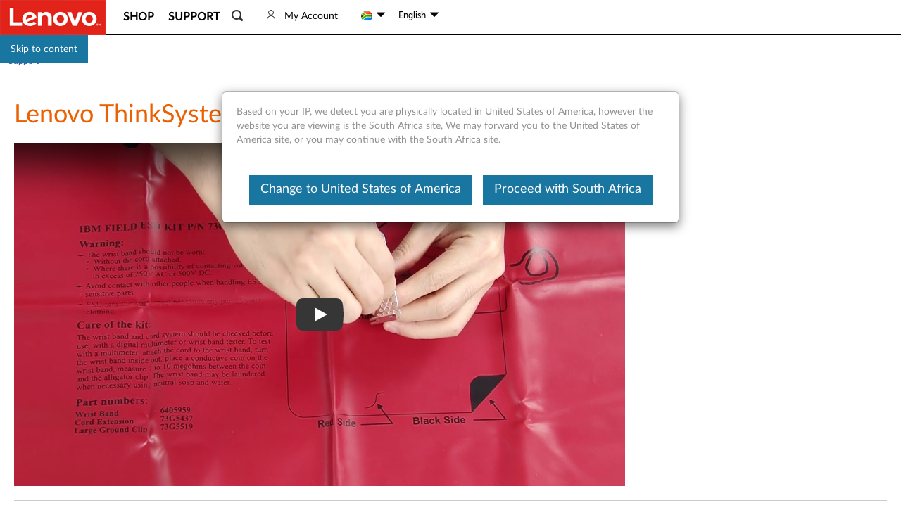

--- FILE ---
content_type: text/javascript;charset=utf-8
request_url: https://support.lenovo.com/za/en/api/v4/contents/cdn/ytv100471_1585912429000.js
body_size: 30
content:
window.cdnData = window.cdnData ||{};Object.assign(window.cdnData,{"body":"<div id=\"divauto-tranmt\" data-mt=\"0\"  style=\"display:none; \"></div>","updated":"1585912429000"})